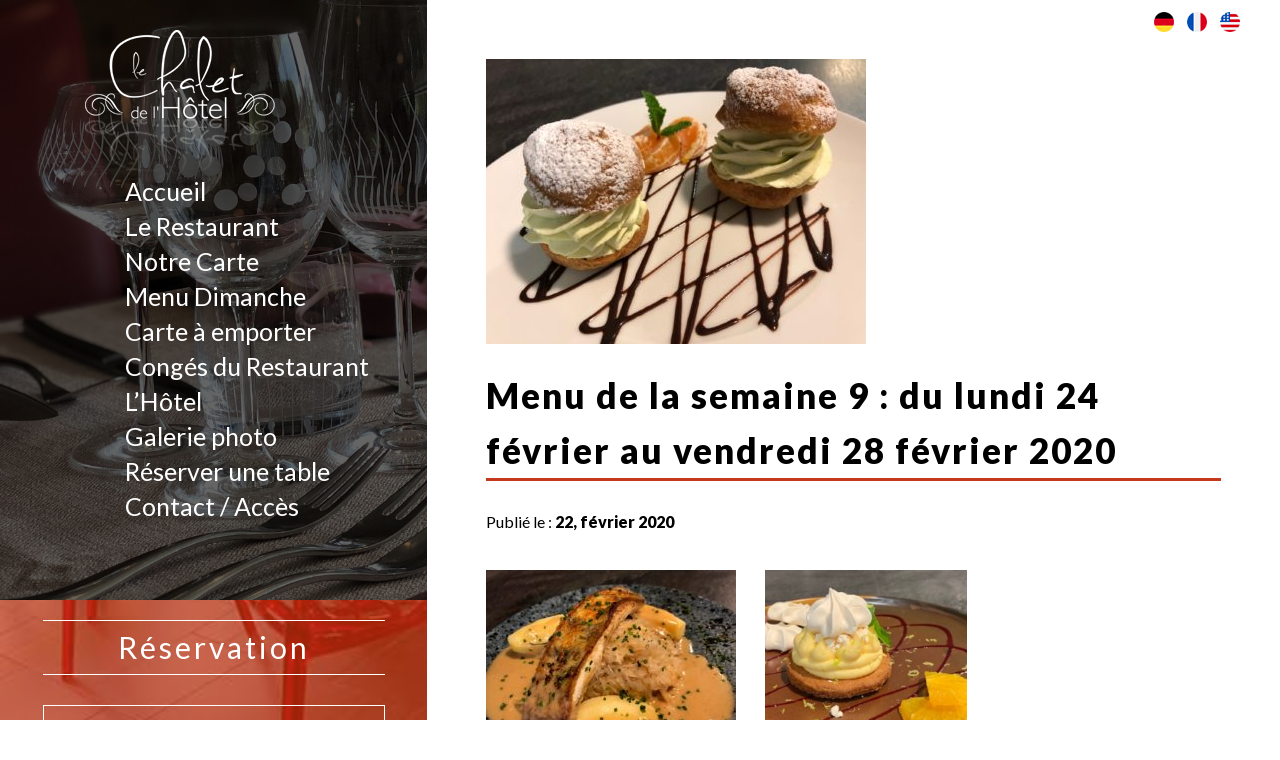

--- FILE ---
content_type: text/html; charset=UTF-8
request_url: https://www.chaletdelhotel.com/suggestion/menu-de-semaine-32-lundi-6-aout-vendredi-10-aout-2018-2-2-2-2-2-2-2-2-2-2-3-2-2-2-2-2-2-2-2-2-2-2-2-2-2-2-2-2-2-2-2-3-3-2-2-2-2-2-2-2-2-2-2-2-3-2-2-2-2-2-2-2-2-4-3-2-2-2-2-2-2-2-2-2-2-2-3/
body_size: 45401
content:
<!doctype html>
<html lang="fr-FR" class="no-js">
	<head>
		<meta charset="UTF-8">
		<title>Menu de la semaine 9 : du lundi 24 février au vendredi 28 février 2020 - Le Chalet de l&#039;Hotel : Le Chalet de l&#039;Hotel</title>

		<link href="//www.google-analytics.com" rel="dns-prefetch">
        <link href="https://www.chaletdelhotel.com/wp-content/themes/chalet-hotel/img/icons/touch.png" rel="apple-touch-icon-precomposed">
				<link href="https://www.chaletdelhotel.com/wp-content/themes/chalet-hotel/css/bootstrap.min.css" rel="stylesheet">
				<link href="https://www.chaletdelhotel.com/wp-content/themes/chalet-hotel/css/full-slider.css" rel="stylesheet">
				<script src="https://www.chaletdelhotel.com/wp-content/themes/chalet-hotel/js/jquery.js"></script>
				<script src="https://www.chaletdelhotel.com/wp-content/themes/chalet-hotel/js/bootstrap.min.js"></script>
				<script src="https://www.chaletdelhotel.com/wp-content/themes/chalet-hotel/js/modernizr.custom.js"></script>
				<link href="https://maxcdn.bootstrapcdn.com/font-awesome/4.7.0/css/font-awesome.min.css" rel="stylesheet" integrity="sha384-wvfXpqpZZVQGK6TAh5PVlGOfQNHSoD2xbE+QkPxCAFlNEevoEH3Sl0sibVcOQVnN" crossorigin="anonymous">

		<meta http-equiv="X-UA-Compatible" content="IE=edge,chrome=1">
		<meta name="viewport" content="width=device-width, initial-scale=1.0">
		<meta name="description" content="Nous vous accueillons dans notre restaurant gourmand Le Chalet de l&#039;Hôtel à Lipsheim. Cuisine du terroir et mélanges audacieux.">

		<meta name='robots' content='index, follow, max-image-preview:large, max-snippet:-1, max-video-preview:-1' />
	<style>img:is([sizes="auto" i], [sizes^="auto," i]) { contain-intrinsic-size: 3000px 1500px }</style>
	
	<!-- This site is optimized with the Yoast SEO plugin v24.2 - https://yoast.com/wordpress/plugins/seo/ -->
	<link rel="canonical" href="https://www.chaletdelhotel.com/suggestion/menu-de-semaine-32-lundi-6-aout-vendredi-10-aout-2018-2-2-2-2-2-2-2-2-2-2-3-2-2-2-2-2-2-2-2-2-2-2-2-2-2-2-2-2-2-2-2-3-3-2-2-2-2-2-2-2-2-2-2-2-3-2-2-2-2-2-2-2-2-4-3-2-2-2-2-2-2-2-2-2-2-2-3/" />
	<meta property="og:locale" content="fr_FR" />
	<meta property="og:type" content="article" />
	<meta property="og:title" content="Menu de la semaine 9 : du lundi 24 février au vendredi 28 février 2020 - Le Chalet de l&#039;Hotel" />
	<meta property="og:description" content="&nbsp;     Découvrez notre Menu Gourmand à 18,00 € Entrée-Plat-Dessert ou Petit Gourmand à 15,00 € Entrée-Plat ou Plat-Dessert  &nbsp; &nbsp; Lundi 24 février : Salade de Pissenlits aux Lardons Echine de Porc de Montagne Fondante, Purée de Patate Douce &amp; Légumes du Jour Crumble Banane Chocolat &nbsp; Mardi 25 février : Tartine de [&hellip;]" />
	<meta property="og:url" content="https://www.chaletdelhotel.com/suggestion/menu-de-semaine-32-lundi-6-aout-vendredi-10-aout-2018-2-2-2-2-2-2-2-2-2-2-3-2-2-2-2-2-2-2-2-2-2-2-2-2-2-2-2-2-2-2-2-3-3-2-2-2-2-2-2-2-2-2-2-2-3-2-2-2-2-2-2-2-2-4-3-2-2-2-2-2-2-2-2-2-2-2-3/" />
	<meta property="og:site_name" content="Le Chalet de l&#039;Hotel" />
	<meta property="article:modified_time" content="2020-02-22T18:19:55+00:00" />
	<meta property="og:image" content="https://www.chaletdelhotel.com/wp-content/uploads/2020/02/chou-e1582394035167.jpg" />
	<meta property="og:image:width" content="380" />
	<meta property="og:image:height" content="285" />
	<meta property="og:image:type" content="image/jpeg" />
	<meta name="twitter:card" content="summary_large_image" />
	<meta name="twitter:label1" content="Durée de lecture estimée" />
	<meta name="twitter:data1" content="1 minute" />
	<script type="application/ld+json" class="yoast-schema-graph">{"@context":"https://schema.org","@graph":[{"@type":"WebPage","@id":"https://www.chaletdelhotel.com/suggestion/menu-de-semaine-32-lundi-6-aout-vendredi-10-aout-2018-2-2-2-2-2-2-2-2-2-2-3-2-2-2-2-2-2-2-2-2-2-2-2-2-2-2-2-2-2-2-2-3-3-2-2-2-2-2-2-2-2-2-2-2-3-2-2-2-2-2-2-2-2-4-3-2-2-2-2-2-2-2-2-2-2-2-3/","url":"https://www.chaletdelhotel.com/suggestion/menu-de-semaine-32-lundi-6-aout-vendredi-10-aout-2018-2-2-2-2-2-2-2-2-2-2-3-2-2-2-2-2-2-2-2-2-2-2-2-2-2-2-2-2-2-2-2-3-3-2-2-2-2-2-2-2-2-2-2-2-3-2-2-2-2-2-2-2-2-4-3-2-2-2-2-2-2-2-2-2-2-2-3/","name":"Menu de la semaine 9 : du lundi 24 février au vendredi 28 février 2020 - Le Chalet de l&#039;Hotel","isPartOf":{"@id":"https://www.chaletdelhotel.com/#website"},"primaryImageOfPage":{"@id":"https://www.chaletdelhotel.com/suggestion/menu-de-semaine-32-lundi-6-aout-vendredi-10-aout-2018-2-2-2-2-2-2-2-2-2-2-3-2-2-2-2-2-2-2-2-2-2-2-2-2-2-2-2-2-2-2-2-3-3-2-2-2-2-2-2-2-2-2-2-2-3-2-2-2-2-2-2-2-2-4-3-2-2-2-2-2-2-2-2-2-2-2-3/#primaryimage"},"image":{"@id":"https://www.chaletdelhotel.com/suggestion/menu-de-semaine-32-lundi-6-aout-vendredi-10-aout-2018-2-2-2-2-2-2-2-2-2-2-3-2-2-2-2-2-2-2-2-2-2-2-2-2-2-2-2-2-2-2-2-3-3-2-2-2-2-2-2-2-2-2-2-2-3-2-2-2-2-2-2-2-2-4-3-2-2-2-2-2-2-2-2-2-2-2-3/#primaryimage"},"thumbnailUrl":"https://www.chaletdelhotel.com/wp-content/uploads/2020/02/chou-e1582394035167.jpg","datePublished":"2020-02-22T18:00:27+00:00","dateModified":"2020-02-22T18:19:55+00:00","breadcrumb":{"@id":"https://www.chaletdelhotel.com/suggestion/menu-de-semaine-32-lundi-6-aout-vendredi-10-aout-2018-2-2-2-2-2-2-2-2-2-2-3-2-2-2-2-2-2-2-2-2-2-2-2-2-2-2-2-2-2-2-2-3-3-2-2-2-2-2-2-2-2-2-2-2-3-2-2-2-2-2-2-2-2-4-3-2-2-2-2-2-2-2-2-2-2-2-3/#breadcrumb"},"inLanguage":"fr-FR","potentialAction":[{"@type":"ReadAction","target":["https://www.chaletdelhotel.com/suggestion/menu-de-semaine-32-lundi-6-aout-vendredi-10-aout-2018-2-2-2-2-2-2-2-2-2-2-3-2-2-2-2-2-2-2-2-2-2-2-2-2-2-2-2-2-2-2-2-3-3-2-2-2-2-2-2-2-2-2-2-2-3-2-2-2-2-2-2-2-2-4-3-2-2-2-2-2-2-2-2-2-2-2-3/"]}]},{"@type":"ImageObject","inLanguage":"fr-FR","@id":"https://www.chaletdelhotel.com/suggestion/menu-de-semaine-32-lundi-6-aout-vendredi-10-aout-2018-2-2-2-2-2-2-2-2-2-2-3-2-2-2-2-2-2-2-2-2-2-2-2-2-2-2-2-2-2-2-2-3-3-2-2-2-2-2-2-2-2-2-2-2-3-2-2-2-2-2-2-2-2-4-3-2-2-2-2-2-2-2-2-2-2-2-3/#primaryimage","url":"https://www.chaletdelhotel.com/wp-content/uploads/2020/02/chou-e1582394035167.jpg","contentUrl":"https://www.chaletdelhotel.com/wp-content/uploads/2020/02/chou-e1582394035167.jpg","width":380,"height":285},{"@type":"BreadcrumbList","@id":"https://www.chaletdelhotel.com/suggestion/menu-de-semaine-32-lundi-6-aout-vendredi-10-aout-2018-2-2-2-2-2-2-2-2-2-2-3-2-2-2-2-2-2-2-2-2-2-2-2-2-2-2-2-2-2-2-2-3-3-2-2-2-2-2-2-2-2-2-2-2-3-2-2-2-2-2-2-2-2-4-3-2-2-2-2-2-2-2-2-2-2-2-3/#breadcrumb","itemListElement":[{"@type":"ListItem","position":1,"name":"Accueil","item":"https://www.chaletdelhotel.com/"},{"@type":"ListItem","position":2,"name":"Suggestions","item":"https://www.chaletdelhotel.com/suggestion/"},{"@type":"ListItem","position":3,"name":"Menu de la semaine 9 : du lundi 24 février au vendredi 28 février 2020"}]},{"@type":"WebSite","@id":"https://www.chaletdelhotel.com/#website","url":"https://www.chaletdelhotel.com/","name":"Le Chalet de l&#039;Hotel","description":"Nous vous accueillons dans notre restaurant gourmand Le Chalet de l&#039;Hôtel à Lipsheim. Cuisine du terroir et mélanges audacieux.","potentialAction":[{"@type":"SearchAction","target":{"@type":"EntryPoint","urlTemplate":"https://www.chaletdelhotel.com/?s={search_term_string}"},"query-input":{"@type":"PropertyValueSpecification","valueRequired":true,"valueName":"search_term_string"}}],"inLanguage":"fr-FR"}]}</script>
	<!-- / Yoast SEO plugin. -->


<script type="text/javascript">
/* <![CDATA[ */
window._wpemojiSettings = {"baseUrl":"https:\/\/s.w.org\/images\/core\/emoji\/15.0.3\/72x72\/","ext":".png","svgUrl":"https:\/\/s.w.org\/images\/core\/emoji\/15.0.3\/svg\/","svgExt":".svg","source":{"concatemoji":"https:\/\/www.chaletdelhotel.com\/wp-includes\/js\/wp-emoji-release.min.js?ver=6.7.4"}};
/*! This file is auto-generated */
!function(i,n){var o,s,e;function c(e){try{var t={supportTests:e,timestamp:(new Date).valueOf()};sessionStorage.setItem(o,JSON.stringify(t))}catch(e){}}function p(e,t,n){e.clearRect(0,0,e.canvas.width,e.canvas.height),e.fillText(t,0,0);var t=new Uint32Array(e.getImageData(0,0,e.canvas.width,e.canvas.height).data),r=(e.clearRect(0,0,e.canvas.width,e.canvas.height),e.fillText(n,0,0),new Uint32Array(e.getImageData(0,0,e.canvas.width,e.canvas.height).data));return t.every(function(e,t){return e===r[t]})}function u(e,t,n){switch(t){case"flag":return n(e,"\ud83c\udff3\ufe0f\u200d\u26a7\ufe0f","\ud83c\udff3\ufe0f\u200b\u26a7\ufe0f")?!1:!n(e,"\ud83c\uddfa\ud83c\uddf3","\ud83c\uddfa\u200b\ud83c\uddf3")&&!n(e,"\ud83c\udff4\udb40\udc67\udb40\udc62\udb40\udc65\udb40\udc6e\udb40\udc67\udb40\udc7f","\ud83c\udff4\u200b\udb40\udc67\u200b\udb40\udc62\u200b\udb40\udc65\u200b\udb40\udc6e\u200b\udb40\udc67\u200b\udb40\udc7f");case"emoji":return!n(e,"\ud83d\udc26\u200d\u2b1b","\ud83d\udc26\u200b\u2b1b")}return!1}function f(e,t,n){var r="undefined"!=typeof WorkerGlobalScope&&self instanceof WorkerGlobalScope?new OffscreenCanvas(300,150):i.createElement("canvas"),a=r.getContext("2d",{willReadFrequently:!0}),o=(a.textBaseline="top",a.font="600 32px Arial",{});return e.forEach(function(e){o[e]=t(a,e,n)}),o}function t(e){var t=i.createElement("script");t.src=e,t.defer=!0,i.head.appendChild(t)}"undefined"!=typeof Promise&&(o="wpEmojiSettingsSupports",s=["flag","emoji"],n.supports={everything:!0,everythingExceptFlag:!0},e=new Promise(function(e){i.addEventListener("DOMContentLoaded",e,{once:!0})}),new Promise(function(t){var n=function(){try{var e=JSON.parse(sessionStorage.getItem(o));if("object"==typeof e&&"number"==typeof e.timestamp&&(new Date).valueOf()<e.timestamp+604800&&"object"==typeof e.supportTests)return e.supportTests}catch(e){}return null}();if(!n){if("undefined"!=typeof Worker&&"undefined"!=typeof OffscreenCanvas&&"undefined"!=typeof URL&&URL.createObjectURL&&"undefined"!=typeof Blob)try{var e="postMessage("+f.toString()+"("+[JSON.stringify(s),u.toString(),p.toString()].join(",")+"));",r=new Blob([e],{type:"text/javascript"}),a=new Worker(URL.createObjectURL(r),{name:"wpTestEmojiSupports"});return void(a.onmessage=function(e){c(n=e.data),a.terminate(),t(n)})}catch(e){}c(n=f(s,u,p))}t(n)}).then(function(e){for(var t in e)n.supports[t]=e[t],n.supports.everything=n.supports.everything&&n.supports[t],"flag"!==t&&(n.supports.everythingExceptFlag=n.supports.everythingExceptFlag&&n.supports[t]);n.supports.everythingExceptFlag=n.supports.everythingExceptFlag&&!n.supports.flag,n.DOMReady=!1,n.readyCallback=function(){n.DOMReady=!0}}).then(function(){return e}).then(function(){var e;n.supports.everything||(n.readyCallback(),(e=n.source||{}).concatemoji?t(e.concatemoji):e.wpemoji&&e.twemoji&&(t(e.twemoji),t(e.wpemoji)))}))}((window,document),window._wpemojiSettings);
/* ]]> */
</script>
<style id='wp-emoji-styles-inline-css' type='text/css'>

	img.wp-smiley, img.emoji {
		display: inline !important;
		border: none !important;
		box-shadow: none !important;
		height: 1em !important;
		width: 1em !important;
		margin: 0 0.07em !important;
		vertical-align: -0.1em !important;
		background: none !important;
		padding: 0 !important;
	}
</style>
<link rel='stylesheet' id='wp-block-library-css' href='https://www.chaletdelhotel.com/wp-includes/css/dist/block-library/style.min.css?ver=6.7.4' media='all' />
<style id='classic-theme-styles-inline-css' type='text/css'>
/*! This file is auto-generated */
.wp-block-button__link{color:#fff;background-color:#32373c;border-radius:9999px;box-shadow:none;text-decoration:none;padding:calc(.667em + 2px) calc(1.333em + 2px);font-size:1.125em}.wp-block-file__button{background:#32373c;color:#fff;text-decoration:none}
</style>
<style id='global-styles-inline-css' type='text/css'>
:root{--wp--preset--aspect-ratio--square: 1;--wp--preset--aspect-ratio--4-3: 4/3;--wp--preset--aspect-ratio--3-4: 3/4;--wp--preset--aspect-ratio--3-2: 3/2;--wp--preset--aspect-ratio--2-3: 2/3;--wp--preset--aspect-ratio--16-9: 16/9;--wp--preset--aspect-ratio--9-16: 9/16;--wp--preset--color--black: #000000;--wp--preset--color--cyan-bluish-gray: #abb8c3;--wp--preset--color--white: #ffffff;--wp--preset--color--pale-pink: #f78da7;--wp--preset--color--vivid-red: #cf2e2e;--wp--preset--color--luminous-vivid-orange: #ff6900;--wp--preset--color--luminous-vivid-amber: #fcb900;--wp--preset--color--light-green-cyan: #7bdcb5;--wp--preset--color--vivid-green-cyan: #00d084;--wp--preset--color--pale-cyan-blue: #8ed1fc;--wp--preset--color--vivid-cyan-blue: #0693e3;--wp--preset--color--vivid-purple: #9b51e0;--wp--preset--gradient--vivid-cyan-blue-to-vivid-purple: linear-gradient(135deg,rgba(6,147,227,1) 0%,rgb(155,81,224) 100%);--wp--preset--gradient--light-green-cyan-to-vivid-green-cyan: linear-gradient(135deg,rgb(122,220,180) 0%,rgb(0,208,130) 100%);--wp--preset--gradient--luminous-vivid-amber-to-luminous-vivid-orange: linear-gradient(135deg,rgba(252,185,0,1) 0%,rgba(255,105,0,1) 100%);--wp--preset--gradient--luminous-vivid-orange-to-vivid-red: linear-gradient(135deg,rgba(255,105,0,1) 0%,rgb(207,46,46) 100%);--wp--preset--gradient--very-light-gray-to-cyan-bluish-gray: linear-gradient(135deg,rgb(238,238,238) 0%,rgb(169,184,195) 100%);--wp--preset--gradient--cool-to-warm-spectrum: linear-gradient(135deg,rgb(74,234,220) 0%,rgb(151,120,209) 20%,rgb(207,42,186) 40%,rgb(238,44,130) 60%,rgb(251,105,98) 80%,rgb(254,248,76) 100%);--wp--preset--gradient--blush-light-purple: linear-gradient(135deg,rgb(255,206,236) 0%,rgb(152,150,240) 100%);--wp--preset--gradient--blush-bordeaux: linear-gradient(135deg,rgb(254,205,165) 0%,rgb(254,45,45) 50%,rgb(107,0,62) 100%);--wp--preset--gradient--luminous-dusk: linear-gradient(135deg,rgb(255,203,112) 0%,rgb(199,81,192) 50%,rgb(65,88,208) 100%);--wp--preset--gradient--pale-ocean: linear-gradient(135deg,rgb(255,245,203) 0%,rgb(182,227,212) 50%,rgb(51,167,181) 100%);--wp--preset--gradient--electric-grass: linear-gradient(135deg,rgb(202,248,128) 0%,rgb(113,206,126) 100%);--wp--preset--gradient--midnight: linear-gradient(135deg,rgb(2,3,129) 0%,rgb(40,116,252) 100%);--wp--preset--font-size--small: 13px;--wp--preset--font-size--medium: 20px;--wp--preset--font-size--large: 36px;--wp--preset--font-size--x-large: 42px;--wp--preset--spacing--20: 0.44rem;--wp--preset--spacing--30: 0.67rem;--wp--preset--spacing--40: 1rem;--wp--preset--spacing--50: 1.5rem;--wp--preset--spacing--60: 2.25rem;--wp--preset--spacing--70: 3.38rem;--wp--preset--spacing--80: 5.06rem;--wp--preset--shadow--natural: 6px 6px 9px rgba(0, 0, 0, 0.2);--wp--preset--shadow--deep: 12px 12px 50px rgba(0, 0, 0, 0.4);--wp--preset--shadow--sharp: 6px 6px 0px rgba(0, 0, 0, 0.2);--wp--preset--shadow--outlined: 6px 6px 0px -3px rgba(255, 255, 255, 1), 6px 6px rgba(0, 0, 0, 1);--wp--preset--shadow--crisp: 6px 6px 0px rgba(0, 0, 0, 1);}:where(.is-layout-flex){gap: 0.5em;}:where(.is-layout-grid){gap: 0.5em;}body .is-layout-flex{display: flex;}.is-layout-flex{flex-wrap: wrap;align-items: center;}.is-layout-flex > :is(*, div){margin: 0;}body .is-layout-grid{display: grid;}.is-layout-grid > :is(*, div){margin: 0;}:where(.wp-block-columns.is-layout-flex){gap: 2em;}:where(.wp-block-columns.is-layout-grid){gap: 2em;}:where(.wp-block-post-template.is-layout-flex){gap: 1.25em;}:where(.wp-block-post-template.is-layout-grid){gap: 1.25em;}.has-black-color{color: var(--wp--preset--color--black) !important;}.has-cyan-bluish-gray-color{color: var(--wp--preset--color--cyan-bluish-gray) !important;}.has-white-color{color: var(--wp--preset--color--white) !important;}.has-pale-pink-color{color: var(--wp--preset--color--pale-pink) !important;}.has-vivid-red-color{color: var(--wp--preset--color--vivid-red) !important;}.has-luminous-vivid-orange-color{color: var(--wp--preset--color--luminous-vivid-orange) !important;}.has-luminous-vivid-amber-color{color: var(--wp--preset--color--luminous-vivid-amber) !important;}.has-light-green-cyan-color{color: var(--wp--preset--color--light-green-cyan) !important;}.has-vivid-green-cyan-color{color: var(--wp--preset--color--vivid-green-cyan) !important;}.has-pale-cyan-blue-color{color: var(--wp--preset--color--pale-cyan-blue) !important;}.has-vivid-cyan-blue-color{color: var(--wp--preset--color--vivid-cyan-blue) !important;}.has-vivid-purple-color{color: var(--wp--preset--color--vivid-purple) !important;}.has-black-background-color{background-color: var(--wp--preset--color--black) !important;}.has-cyan-bluish-gray-background-color{background-color: var(--wp--preset--color--cyan-bluish-gray) !important;}.has-white-background-color{background-color: var(--wp--preset--color--white) !important;}.has-pale-pink-background-color{background-color: var(--wp--preset--color--pale-pink) !important;}.has-vivid-red-background-color{background-color: var(--wp--preset--color--vivid-red) !important;}.has-luminous-vivid-orange-background-color{background-color: var(--wp--preset--color--luminous-vivid-orange) !important;}.has-luminous-vivid-amber-background-color{background-color: var(--wp--preset--color--luminous-vivid-amber) !important;}.has-light-green-cyan-background-color{background-color: var(--wp--preset--color--light-green-cyan) !important;}.has-vivid-green-cyan-background-color{background-color: var(--wp--preset--color--vivid-green-cyan) !important;}.has-pale-cyan-blue-background-color{background-color: var(--wp--preset--color--pale-cyan-blue) !important;}.has-vivid-cyan-blue-background-color{background-color: var(--wp--preset--color--vivid-cyan-blue) !important;}.has-vivid-purple-background-color{background-color: var(--wp--preset--color--vivid-purple) !important;}.has-black-border-color{border-color: var(--wp--preset--color--black) !important;}.has-cyan-bluish-gray-border-color{border-color: var(--wp--preset--color--cyan-bluish-gray) !important;}.has-white-border-color{border-color: var(--wp--preset--color--white) !important;}.has-pale-pink-border-color{border-color: var(--wp--preset--color--pale-pink) !important;}.has-vivid-red-border-color{border-color: var(--wp--preset--color--vivid-red) !important;}.has-luminous-vivid-orange-border-color{border-color: var(--wp--preset--color--luminous-vivid-orange) !important;}.has-luminous-vivid-amber-border-color{border-color: var(--wp--preset--color--luminous-vivid-amber) !important;}.has-light-green-cyan-border-color{border-color: var(--wp--preset--color--light-green-cyan) !important;}.has-vivid-green-cyan-border-color{border-color: var(--wp--preset--color--vivid-green-cyan) !important;}.has-pale-cyan-blue-border-color{border-color: var(--wp--preset--color--pale-cyan-blue) !important;}.has-vivid-cyan-blue-border-color{border-color: var(--wp--preset--color--vivid-cyan-blue) !important;}.has-vivid-purple-border-color{border-color: var(--wp--preset--color--vivid-purple) !important;}.has-vivid-cyan-blue-to-vivid-purple-gradient-background{background: var(--wp--preset--gradient--vivid-cyan-blue-to-vivid-purple) !important;}.has-light-green-cyan-to-vivid-green-cyan-gradient-background{background: var(--wp--preset--gradient--light-green-cyan-to-vivid-green-cyan) !important;}.has-luminous-vivid-amber-to-luminous-vivid-orange-gradient-background{background: var(--wp--preset--gradient--luminous-vivid-amber-to-luminous-vivid-orange) !important;}.has-luminous-vivid-orange-to-vivid-red-gradient-background{background: var(--wp--preset--gradient--luminous-vivid-orange-to-vivid-red) !important;}.has-very-light-gray-to-cyan-bluish-gray-gradient-background{background: var(--wp--preset--gradient--very-light-gray-to-cyan-bluish-gray) !important;}.has-cool-to-warm-spectrum-gradient-background{background: var(--wp--preset--gradient--cool-to-warm-spectrum) !important;}.has-blush-light-purple-gradient-background{background: var(--wp--preset--gradient--blush-light-purple) !important;}.has-blush-bordeaux-gradient-background{background: var(--wp--preset--gradient--blush-bordeaux) !important;}.has-luminous-dusk-gradient-background{background: var(--wp--preset--gradient--luminous-dusk) !important;}.has-pale-ocean-gradient-background{background: var(--wp--preset--gradient--pale-ocean) !important;}.has-electric-grass-gradient-background{background: var(--wp--preset--gradient--electric-grass) !important;}.has-midnight-gradient-background{background: var(--wp--preset--gradient--midnight) !important;}.has-small-font-size{font-size: var(--wp--preset--font-size--small) !important;}.has-medium-font-size{font-size: var(--wp--preset--font-size--medium) !important;}.has-large-font-size{font-size: var(--wp--preset--font-size--large) !important;}.has-x-large-font-size{font-size: var(--wp--preset--font-size--x-large) !important;}
:where(.wp-block-post-template.is-layout-flex){gap: 1.25em;}:where(.wp-block-post-template.is-layout-grid){gap: 1.25em;}
:where(.wp-block-columns.is-layout-flex){gap: 2em;}:where(.wp-block-columns.is-layout-grid){gap: 2em;}
:root :where(.wp-block-pullquote){font-size: 1.5em;line-height: 1.6;}
</style>
<link rel='stylesheet' id='normalize-css' href='https://www.chaletdelhotel.com/wp-content/themes/chalet-hotel/normalize.css?ver=1.0' media='all' />
<link rel='stylesheet' id='html5blank-css' href='https://www.chaletdelhotel.com/wp-content/themes/chalet-hotel/style.css?ver=1.0' media='all' />
<script type="text/javascript" src="https://www.chaletdelhotel.com/wp-content/themes/chalet-hotel/js/lib/conditionizr-4.3.0.min.js?ver=4.3.0" id="conditionizr-js"></script>
<script type="text/javascript" src="https://www.chaletdelhotel.com/wp-content/themes/chalet-hotel/js/lib/modernizr-2.7.1.min.js?ver=2.7.1" id="modernizr-js"></script>
<script type="text/javascript" src="https://www.chaletdelhotel.com/wp-includes/js/jquery/jquery.min.js?ver=3.7.1" id="jquery-core-js"></script>
<script type="text/javascript" src="https://www.chaletdelhotel.com/wp-includes/js/jquery/jquery-migrate.min.js?ver=3.4.1" id="jquery-migrate-js"></script>
<script type="text/javascript" src="https://www.chaletdelhotel.com/wp-content/themes/chalet-hotel/js/scripts.js?ver=1.0.0" id="html5blankscripts-js"></script>
<script type="text/javascript" id="qc-choice-js-extra">
/* <![CDATA[ */
var choice_cmp_config = {"utid":"","ccpa":"","datalayer":""};
/* ]]> */
</script>
<script type="text/javascript" async="async" src="https://www.chaletdelhotel.com/wp-content/plugins/quantcast-choice/public/js/script.min.js?ver=2.0.8" id="qc-choice-js"></script>
<link rel="https://api.w.org/" href="https://www.chaletdelhotel.com/wp-json/" /><link rel="alternate" title="oEmbed (JSON)" type="application/json+oembed" href="https://www.chaletdelhotel.com/wp-json/oembed/1.0/embed?url=https%3A%2F%2Fwww.chaletdelhotel.com%2Fsuggestion%2Fmenu-de-semaine-32-lundi-6-aout-vendredi-10-aout-2018-2-2-2-2-2-2-2-2-2-2-3-2-2-2-2-2-2-2-2-2-2-2-2-2-2-2-2-2-2-2-2-3-3-2-2-2-2-2-2-2-2-2-2-2-3-2-2-2-2-2-2-2-2-4-3-2-2-2-2-2-2-2-2-2-2-2-3%2F" />
<link rel="alternate" title="oEmbed (XML)" type="text/xml+oembed" href="https://www.chaletdelhotel.com/wp-json/oembed/1.0/embed?url=https%3A%2F%2Fwww.chaletdelhotel.com%2Fsuggestion%2Fmenu-de-semaine-32-lundi-6-aout-vendredi-10-aout-2018-2-2-2-2-2-2-2-2-2-2-3-2-2-2-2-2-2-2-2-2-2-2-2-2-2-2-2-2-2-2-2-3-3-2-2-2-2-2-2-2-2-2-2-2-3-2-2-2-2-2-2-2-2-4-3-2-2-2-2-2-2-2-2-2-2-2-3%2F&#038;format=xml" />
<link rel="icon" href="https://www.chaletdelhotel.com/wp-content/uploads/2023/07/cropped-Logo-32x32.png" sizes="32x32" />
<link rel="icon" href="https://www.chaletdelhotel.com/wp-content/uploads/2023/07/cropped-Logo-192x192.png" sizes="192x192" />
<link rel="apple-touch-icon" href="https://www.chaletdelhotel.com/wp-content/uploads/2023/07/cropped-Logo-180x180.png" />
<meta name="msapplication-TileImage" content="https://www.chaletdelhotel.com/wp-content/uploads/2023/07/cropped-Logo-270x270.png" />
		<script>
        // conditionizr.com
        // configure environment tests
        conditionizr.config({
            assets: 'https://www.chaletdelhotel.com/wp-content/themes/chalet-hotel',
            tests: {}
        });
        </script>
				<div id="fb-root"></div>
				<script>(function(d, s, id) {
				  var js, fjs = d.getElementsByTagName(s)[0];
				  if (d.getElementById(id)) return;
				  js = d.createElement(s); js.id = id;
				  js.src = "//connect.facebook.net/fr_FR/sdk.js#xfbml=1&version=v2.9&appId=396213183795898";
				  fjs.parentNode.insertBefore(js, fjs);
				}(document, 'script', 'facebook-jssdk'));</script>
	</head>
	<body data-rsssl=1 class="suggestion-template-default single single-suggestion postid-1260 menu-de-semaine-32-lundi-6-aout-vendredi-10-aout-2018-2-2-2-2-2-2-2-2-2-2-3-2-2-2-2-2-2-2-2-2-2-2-2-2-2-2-2-2-2-2-2-3-3-2-2-2-2-2-2-2-2-2-2-2-3-2-2-2-2-2-2-2-2-4-3-2-2-2-2-2-2-2-2-2-2-2-3">

<script>
  (function(i,s,o,g,r,a,m){i['GoogleAnalyticsObject']=r;i[r]=i[r]||function(){
  (i[r].q=i[r].q||[]).push(arguments)},i[r].l=1*new Date();a=s.createElement(o),
  m=s.getElementsByTagName(o)[0];a.async=1;a.src=g;m.parentNode.insertBefore(a,m)
  })(window,document,'script','https://www.google-analytics.com/analytics.js','ga');

  ga('create', 'UA-102096332-1', 'auto');
  ga('send', 'pageview');

</script>
			<!-- /header -->




<style>
.menu-dimanche h1 {
    color: #FFF;
    font-size: 0;
    border-bottom: 0px;
    margin: 0;
    line-height: 0;
    padding: 0;
}
</style>


<div class="wrapper-header-accueil">

    <div id="myCarousel" class="carousel slide">

        <div class="carousel-inner">

					
					    								
            <div class="item active">
                <div class="fill" style="background-image:url('https://www.chaletdelhotel.com/wp-content/uploads/2019/09/IMG_1557-002-min.jpg');"></div>

            </div>

													
            <div class="item ">
                <div class="fill" style="background-image:url('https://www.chaletdelhotel.com/wp-content/uploads/2019/09/IMG_1544-002-min-e1567875190904.jpg');"></div>

            </div>

													
            <div class="item ">
                <div class="fill" style="background-image:url('https://www.chaletdelhotel.com/wp-content/uploads/2019/09/IMG_2026-002-min.jpg');"></div>

            </div>

													
            <div class="item ">
                <div class="fill" style="background-image:url('https://www.chaletdelhotel.com/wp-content/uploads/2019/09/IMG_1547-002-min.jpg');"></div>

            </div>

													
            <div class="item ">
                <div class="fill" style="background-image:url('https://www.chaletdelhotel.com/wp-content/uploads/2019/09/IMG_2031-002-min.jpg');"></div>

            </div>

													
            <div class="item ">
                <div class="fill" style="background-image:url('https://www.chaletdelhotel.com/wp-content/uploads/2019/09/DSC_8365-min-e1569084766272.jpg');"></div>

            </div>

													
            <div class="item ">
                <div class="fill" style="background-image:url('https://www.chaletdelhotel.com/wp-content/uploads/2019/09/IMG_7110-002-min.jpg');"></div>

            </div>

													
            <div class="item ">
                <div class="fill" style="background-image:url('https://www.chaletdelhotel.com/wp-content/uploads/2019/09/IMG_2030-002-min.jpg');"></div>

            </div>

									

        </div>

  </div>

			<div class="on-left">

							<div class="inside-left-single">
							

              <div class="logo">
                <a href="https://www.chaletdelhotel.com">
              <img src="https://www.chaletdelhotel.com/wp-content/uploads/2017/05/Logo.png">
              </a>
              </div>

              <nav class="singlenav">
                <ul id="menu-menu-principal-fr" class="menu"><li id="menu-item-126" class="menu-item menu-item-type-post_type menu-item-object-page menu-item-home menu-item-126"><a href="https://www.chaletdelhotel.com/">Accueil</a></li>
<li id="menu-item-124" class="menu-item menu-item-type-post_type menu-item-object-page menu-item-124"><a href="https://www.chaletdelhotel.com/le-restaurant/">Le Restaurant</a></li>
<li id="menu-item-123" class="menu-item menu-item-type-post_type menu-item-object-page menu-item-123"><a href="https://www.chaletdelhotel.com/carte-du-chalet-de-lhotel-lipsheim/">Notre Carte</a></li>
<li id="menu-item-2002" class="menu-item menu-item-type-post_type menu-item-object-page menu-item-2002"><a href="https://www.chaletdelhotel.com/menu-dimanche/">Menu Dimanche</a></li>
<li id="menu-item-1712" class="menu-item menu-item-type-post_type menu-item-object-page menu-item-1712"><a href="https://www.chaletdelhotel.com/carte-a-emporter/">Carte à emporter</a></li>
<li id="menu-item-121" class="menu-item menu-item-type-post_type menu-item-object-page menu-item-121"><a href="https://www.chaletdelhotel.com/tourisme-et-loisirs/">Congés du Restaurant</a></li>
<li id="menu-item-122" class="menu-item menu-item-type-post_type menu-item-object-page menu-item-122"><a href="https://www.chaletdelhotel.com/lhotel/">L’Hôtel</a></li>
<li id="menu-item-146" class="menu-item menu-item-type-post_type menu-item-object-page menu-item-146"><a href="https://www.chaletdelhotel.com/galerie-photo/">Galerie photo</a></li>
<li id="menu-item-125" class="menu-item menu-item-type-post_type menu-item-object-page menu-item-125"><a href="https://www.chaletdelhotel.com/reserver-une-table/">Réserver une table</a></li>
<li id="menu-item-155" class="menu-item menu-item-type-post_type menu-item-object-page menu-item-155"><a href="https://www.chaletdelhotel.com/contact/">Contact  /  Accès</a></li>
</ul>              </nav>

        </div>
</div>

<div class="burger_icon" id="nav">
  <i class="fa fa-bars" aria-hidden="true"></i>
</div>

<div class="burger_menu" id="menuderoulant">
  <div class="close_burger" id="close_burger">
    <i class="fa fa-times" aria-hidden="true"></i>
  </div>
  <ul id="menu-menu-principal-fr-1" class="menu"><li class="menu-item menu-item-type-post_type menu-item-object-page menu-item-home menu-item-126"><a href="https://www.chaletdelhotel.com/">Accueil</a></li>
<li class="menu-item menu-item-type-post_type menu-item-object-page menu-item-124"><a href="https://www.chaletdelhotel.com/le-restaurant/">Le Restaurant</a></li>
<li class="menu-item menu-item-type-post_type menu-item-object-page menu-item-123"><a href="https://www.chaletdelhotel.com/carte-du-chalet-de-lhotel-lipsheim/">Notre Carte</a></li>
<li class="menu-item menu-item-type-post_type menu-item-object-page menu-item-2002"><a href="https://www.chaletdelhotel.com/menu-dimanche/">Menu Dimanche</a></li>
<li class="menu-item menu-item-type-post_type menu-item-object-page menu-item-1712"><a href="https://www.chaletdelhotel.com/carte-a-emporter/">Carte à emporter</a></li>
<li class="menu-item menu-item-type-post_type menu-item-object-page menu-item-121"><a href="https://www.chaletdelhotel.com/tourisme-et-loisirs/">Congés du Restaurant</a></li>
<li class="menu-item menu-item-type-post_type menu-item-object-page menu-item-122"><a href="https://www.chaletdelhotel.com/lhotel/">L’Hôtel</a></li>
<li class="menu-item menu-item-type-post_type menu-item-object-page menu-item-146"><a href="https://www.chaletdelhotel.com/galerie-photo/">Galerie photo</a></li>
<li class="menu-item menu-item-type-post_type menu-item-object-page menu-item-125"><a href="https://www.chaletdelhotel.com/reserver-une-table/">Réserver une table</a></li>
<li class="menu-item menu-item-type-post_type menu-item-object-page menu-item-155"><a href="https://www.chaletdelhotel.com/contact/">Contact  /  Accès</a></li>
</ul></div>

<script>
                  $(document).ready(function(){
                  $('#nav').click(function(){
                  $('#menuderoulant').toggleClass('opentoggle');
                  });
                  });

                  $(document).ready(function(){
                  $('#close_burger').click(function(){
                  $('#menuderoulant').toggleClass('opentoggle');
                  });
                  });

</script>

			<div class="lang">

				
						
							<a href="https://www.chaletdelhotel.com/de/"><img src="https://www.chaletdelhotel.com/wp-content/uploads/2017/05/de.png"></a>


						
							<a href="https://www.chaletdelhotel.com/"><img src="https://www.chaletdelhotel.com/wp-content/uploads/2017/05/fr.png"></a>


						
							<a href="https://www.chaletdelhotel.com/en/"><img src="https://www.chaletdelhotel.com/wp-content/uploads/2017/05/us.png"></a>


											

			</div>


				<main role="main" class="page single-article">
					<!-- section -->
					<section>

						<div class="inside">

							<div class="inside-d">

	
		<!-- article -->
		<article id="post-1260" class="post-1260 suggestion type-suggestion status-publish has-post-thumbnail hentry">

			<!-- post thumbnail -->
							<a href="https://www.chaletdelhotel.com/suggestion/menu-de-semaine-32-lundi-6-aout-vendredi-10-aout-2018-2-2-2-2-2-2-2-2-2-2-3-2-2-2-2-2-2-2-2-2-2-2-2-2-2-2-2-2-2-2-2-3-3-2-2-2-2-2-2-2-2-2-2-2-3-2-2-2-2-2-2-2-2-4-3-2-2-2-2-2-2-2-2-2-2-2-3/" title="Menu de la semaine 9 : du lundi 24 février au vendredi 28 février 2020">
					<img src="https://www.chaletdelhotel.com/wp-content/uploads/2020/02/chou-e1582394035167.jpg" class="attachment-post-thumbnail size-post-thumbnail wp-post-image" alt="" decoding="async" fetchpriority="high" />				</a>
						<!-- /post thumbnail -->

			<!-- post title -->
			<h1>
				<a href="https://www.chaletdelhotel.com/suggestion/menu-de-semaine-32-lundi-6-aout-vendredi-10-aout-2018-2-2-2-2-2-2-2-2-2-2-3-2-2-2-2-2-2-2-2-2-2-2-2-2-2-2-2-2-2-2-2-3-3-2-2-2-2-2-2-2-2-2-2-2-3-2-2-2-2-2-2-2-2-4-3-2-2-2-2-2-2-2-2-2-2-2-3/" title="Menu de la semaine 9 : du lundi 24 février au vendredi 28 février 2020">Menu de la semaine 9 : du lundi 24 février au vendredi 28 février 2020</a>
			</h1>
			<!-- /post title -->

			<!-- post details -->
			Publié le : <strong><span class="date">22, février 2020</span></strong>
			<!-- /post details -->
			<br>
			<p>&nbsp;</p>
<p><img decoding="async" width="250" height="188" class="alignnone size-medium wp-image-1245" src="https://www.chaletdelhotel.com/wp-content/uploads/2020/02/sandre-250x188.jpg" alt="" />   <img decoding="async" class="alignnone wp-image-1244" src="https://www.chaletdelhotel.com/wp-content/uploads/2020/02/sable-250x232.jpg" alt="" width="202" height="188" /></p>
<p><span style="font-size: 18pt; color: #225e22;"><strong><em>Découvrez notre Menu Gourmand à 18,00 € Entrée-Plat-Dessert ou </em></strong></span></p>
<p><span style="font-size: 18pt; color: #225e22;"><strong><em>Petit Gourmand à 15,00 € Entrée-Plat ou Plat-Dessert </em></strong></span></p>
<p>&nbsp;</p>
<p>&nbsp;</p>
<p><span style="color: #808080;"><strong>Lundi 24 février :</strong></span></p>
<p>Salade de Pissenlits aux Lardons</p>
<p>Echine de Porc de Montagne Fondante, Purée de Patate Douce &amp; Légumes du Jour</p>
<p>Crumble Banane Chocolat</p>
<p>&nbsp;</p>
<p><span style="color: #808080;"><strong>Mardi 25 février :</strong></span></p>
<p>Tartine de Raclette &amp; Salade Verte</p>
<p>Sauté de Poulet façon Chasseur, Frites &amp; Légumes du Jour</p>
<p>Moelleux Noix de Coco</p>
<p>&nbsp;</p>
<p><span style="color: #808080;"><strong>Mercredi 26 février :</strong></span></p>
<p>Salade de Saumon &amp; Magret Fumés Maison</p>
<p>Boeuf Bourguignon Charolais, Tagliatelles &amp; Légumes du Jour</p>
<p>Ananas Rôti au Caramel &amp; Vanille</p>
<p>&nbsp;</p>
<p><span style="color: #808080;"><strong>Jeudi 27 février :</strong></span></p>
<p>Salade de Lentilles &amp; Jambon Forêt Noire</p>
<p>Mijoté de Veau aux Olives, Pommes de Terre Sautées &amp; Légumes du Jour</p>
<p>Tarte Citron</p>
<p>&nbsp;</p>
<p><span style="color: #808080;"><strong>Vendredi 28 février :</strong></span></p>
<p>Velouté de Petits Pois &amp; Croûtons</p>
<p>Filet d&rsquo;Eglefin, Crème de Basilic &amp; Poêlée de Légumes</p>
<p>Mousse au Chocolat</p>
<p>&nbsp;</p>
<div class="generalContent">
<div class="articlegeneralContent">
<div class="wrapper-header-accueil">
<section>
<div class="inside">
<div class="inside-d">
<div id="zozo_wrapper" class="wrapper-class">
<div id="main" class="main-section">
<div class="page-title-breadcrumbs">
<div class="zozo-breadcrumbs">
<div id="u_0_5" class="_li">
<div id="globalContainer" class="uiContextualLayerParent">
<div id="content" class="fb_content clearfix " role="">
<div class="clearfix">
<div class="_1qkq _1ql0">
<div id="content_container">
<div class="clearfix">
<div id="js_p" class="_2pie _14i5 _1qkq _1qkx" role="main">
<div id="pagelet_timeline_main_column">
<div id="id_5b35e688432761248660902" data-referrer="id_5b35e688432761248660902">
<div id="u_0_1y">
<div class="_1xnd">
<div class=" _3u13 _3e9r _3u14 _1b3n" role="dialog" aria-label="Créer une publication">
<div class="_3u16">
<div id="PageComposerPagelet_">
<div class="_1cx1 _4a8c _4aay _4ab3 _2qma" role="presentation">
<div id="rc.u_0_1p" class="_5n2b _36bx _4-u2 _4-u8 _10m_" data-testid="react-composer-root" data-test-actorid="279309712169824">
<div class="_4zoz _5xv3 _4cw _4-u3">
<div id="js_1q">
<div class="_i-o _2j7c">
<div class="_3eny">
<div class="clearfix _ikh">
<div class="_4bl9">
<div class="_3nd0">
<div class="_1mwp navigationFocus _395 _1mwq _4c_p _5bu_ _34nd _21mu _5yk1" role="presentation">
<div class="_5yk2" tabindex="-1">
<div class="_5rp7">
<div class="_5rpb">
<div class="notranslate _5rpu" role="textbox" contenteditable="true" spellcheck="false" aria-controls="js_1p" aria-describedby="placeholder-69aub" aria-autocomplete="list" aria-multiline="true" data-testid="status-attachment-mentions-input">
<p><a href="https://www.chaletdelhotel.com/notre-carte/"><em><span style="font-size: 14pt; color: #1b8543;">Découvrez notre carte d&rsquo;hiver&#8230;</span></em></a></p>
</div>
</div>
</div>
</div>
</div>
</div>
</div>
</div>
</div>
</div>
</div>
</div>
</div>
</div>
</div>
</div>
</div>
</div>
</div>
</div>
</div>
</div>
</div>
</div>
</div>
</div>
</div>
</div>
</div>
</div>
</div>
</div>
</div>
</div>
</div>
</section>
</div>
</div>
</div>
<p>&nbsp;</p>
<p>&nbsp;</p>
<h3><span style="font-size: 12pt;"><strong><em>Notre maison est distinguée par la marque « Qualité Tourisme » depuis le 13 juin 2016.</em></strong></span></h3>
<h3><span style="font-size: 12pt;"><strong><em>Notre cahier des charges signale que l’ensemble de notre carte est  ‘’Faite Maison’’. </em></strong></span></h3>
<h3><span style="font-size: 12pt;"><strong><em>La marque « Qualité Tourisme », marque créée par l&rsquo;Etat, est la reconnaissance de notre professionnalisme. </em></strong></span></h3>
<h3><span style="font-size: 12pt;"><em><strong>Obtenir ce label est une belle récompense et démontre à nos clients la qualité de notre savoir-faire et reconnaît notre engagement envers ce métier exigeant mais passionnant.</strong></em></span></h3>
<p>&nbsp;</p>
<p><span style="font-size: 12pt;"><em><strong>Bon Appétit&#8230;</strong></em></span></p>
<h1><span style="font-size: 14pt; color: #9e781e;"><strong>A très bientôt !&#8230;</strong></span></h1>

			
			<div class="comments">
	


</div>

		</article>
		<!-- /article -->

	
	
</div>
</div>
	</section>
	<!-- /section -->
</main>


	
<div class="go_to_wrapper">



      <div class="wrap-inside-bloc blocsingle" style="background:url('https://www.chaletdelhotel.com/wp-content/uploads/2017/06/reservation.jpg') no-repeat center center fixed; background-size: cover; ">
                <div class="bloc bloc2">
                <h3>Réservation</h3>

                <a class="more_bloc resa focus" href="https://www.chaletdelhotel.com/reserver-une-table/">Faire une réservation</a>
                <p class="phone_bloc">03 88 64 89 64</p>
                <p class="info-comp">Cette demande <strong>ne sera effective qu'après</strong> avoir reçu une confirmation écrite ou par téléphone.</p>
                <p class="info-comp"><strong>Moyens de paiement acceptés :</strong> Espèces, Chèques Vacances, Ticket Restaurant, Chèque, CB Visa Mastercard, American Express</p>
                </div>
      </div>

      <div class="big_bloc_00">
              <div class="bloc">
              </div>

      </div>

    </div>

	
<div class="wrapper_partenaires">

  


      
        
          <div class="part part01">

            <a href="#"><img src="https://www.chaletdelhotel.com/wp-content/uploads/2017/06/qualite-tourisme-logo.png"></a>

          </div>

      
        
          <div class="part part02">

            <a href="https://www.tripadvisor.fr/Restaurant_Review-g1173992-d4776503-Reviews-Le_Chalet_de_l_Hotel-Lipsheim_Strasbourg_Bas_Rhin_Grand_Est.html"><img src="https://www.chaletdelhotel.com/wp-content/uploads/2020/08/tchotel_2020_LL-14348-2.png"></a>

          </div>

      
        
          <div class="part part03">

            <a href="https://www.tripadvisor.fr/Restaurant_Review-g1173992-d4776503-Reviews-Le_Chalet_de_l_Hotel-Lipsheim_Strasbourg_Bas_Rhin_Grand_Est.html"><img src="https://www.chaletdelhotel.com/wp-content/uploads/2019/06/CERTIFICATE_OF_EXCELLENCE_2019.jpg"></a>

          </div>

      
        
          <div class="part part04">

            <a href="https://www.tripadvisor.fr/Restaurant_Review-g1173992-d4776503-Reviews-Le_Chalet_de_l_Hotel-Lipsheim_Strasbourg_Bas_Rhin_Grand_Est.html"><img src="https://www.chaletdelhotel.com/wp-content/uploads/2019/04/trip-500x375.jpg"></a>

          </div>

      
        
          <div class="part part05">

            <a href="https://www.tripadvisor.fr/Restaurant_Review-g1173992-d4776503-Reviews-Le_Chalet_de_l_Hotel-Lipsheim_Strasbourg_Bas_Rhin_Grand_Est.html"><img src="https://www.chaletdelhotel.com/wp-content/uploads/2017/06/attestation-trip-advisor-2017.jpg"></a>

          </div>

      
        
          <div class="part part06">

            <a href="https://www.tripadvisor.fr/Restaurant_Review-g1173992-d4776503-Reviews-Le_Chalet_de_l_Hotel-Lipsheim_Strasbourg_Bas_Rhin_Grand_Est.html"><img src="https://www.chaletdelhotel.com/wp-content/uploads/2017/06/chalet-hotel-certif-tripadvisor-2016.jpg"></a>

          </div>

      
        
          <div class="part part07">

            <a href="https://www.tripadvisor.fr/Restaurant_Review-g1173992-d4776503-Reviews-Le_Chalet_de_l_Hotel-Lipsheim_Strasbourg_Bas_Rhin_Grand_Est.html"><img src="https://www.chaletdelhotel.com/wp-content/uploads/2017/06/trip2015.png"></a>

          </div>

      
        
          <div class="part part08">

            <a href="https://www.tripadvisor.fr/Restaurant_Review-g1173992-d4776503-Reviews-Le_Chalet_de_l_Hotel-Lipsheim_Strasbourg_Bas_Rhin_Grand_Est.html"><img src="https://www.chaletdelhotel.com/wp-content/uploads/2017/06/tripavis.png"></a>

          </div>

      
        
          <div class="part part09">

            <a href="https://www.petitfute.com/v258-lipsheim-67640/c1165-restaurants/c4-cuisine-francaise/1521311-le-chalet-de-l-hotel.html#xtor=AL-215"><img src="https://www.chaletdelhotel.com/wp-content/uploads/2018/04/plaquepetitfute.png"></a>

          </div>

      


  

</div>



	    <!-- Script to Activate the Carousel -->
	    <script>
	    $('.carousel').carousel({
	        interval: 4000
	    })
	    </script>


	<div class="wrapper_footer">

			<div class="flex_footer">

				
									<div class="bloc_info">
									<img src="https://www.chaletdelhotel.com/wp-content/uploads/2017/05/Logo.png">
									<p class="adresse"><p>Le Chalet de l&rsquo;Hôtel 9A rue des Vosges 67 640 Lipsheim</p>
</p>
									<p class="telephone"><span class="prep_phone">Tel :&nbsp; </span><span class="phone">03 88 64 89 64</span></p>
									<p class="mail"><span class="prep_mail">E-mail :&nbsp;</span><span class="mail">contact@chaletdelhotel.com</span></p>
									</div>
									<h2>La dernière actualité</h2>
									<div class="bloc_last_news">
										
																		  
											<div class="left_news">
									    <h3>Congés du Chalet</h3>
									    <p class="excerpt">Le restaurant sera fermé du 10 au 23 Juillet inclus. &nbsp; &nbsp;</p>
											<br>
											<a class="readmore nomobile" href="https://www.chaletdelhotel.com/conges-du-chalet/">Lire la suite</a>
										</div>

										<div class="right_news">
																					</div>

									  									  
																		</div>
									<a class="readmore nodesktop" href="https://www.chaletdelhotel.com/suggestion/menu-de-semaine-32-lundi-6-aout-vendredi-10-aout-2018-2-2-2-2-2-2-2-2-2-2-3-2-2-2-2-2-2-2-2-2-2-2-2-2-2-2-2-2-2-2-2-3-3-2-2-2-2-2-2-2-2-2-2-2-3-2-2-2-2-2-2-2-2-4-3-2-2-2-2-2-2-2-2-2-2-2-3/">Lire la suite</a>
			</div>


						<!-- footer -->
						<footer class="footer" role="contentinfo">

							<!-- copyright -->
							<p class="copyright">
							<a href="https://www.chaletdelhotel.com/politique-relative-a-la-vie-privee/">Politique relative à la vie privée</a> - <a href="https://www.chaletdelhotel.com/conditions-dutilisation/">Conditions d'utilisations</a> - Copyright 2026 - <a href="">Le Chalet de l'Hôtel à Lipsheim</a>
							</p>
							<!-- /copyright -->

						</footer>
						<!-- /footer -->

</div>


		</div>
		<!-- /wrapper -->

		
		<!-- analytics -->
		<script>
		(function(f,i,r,e,s,h,l){i['GoogleAnalyticsObject']=s;f[s]=f[s]||function(){
		(f[s].q=f[s].q||[]).push(arguments)},f[s].l=1*new Date();h=i.createElement(r),
		l=i.getElementsByTagName(r)[0];h.async=1;h.src=e;l.parentNode.insertBefore(h,l)
		})(window,document,'script','//www.google-analytics.com/analytics.js','ga');
		ga('create', 'UA-XXXXXXXX-XX', 'yourdomain.com');
		ga('send', 'pageview');
		</script>

	</body>
</html>
